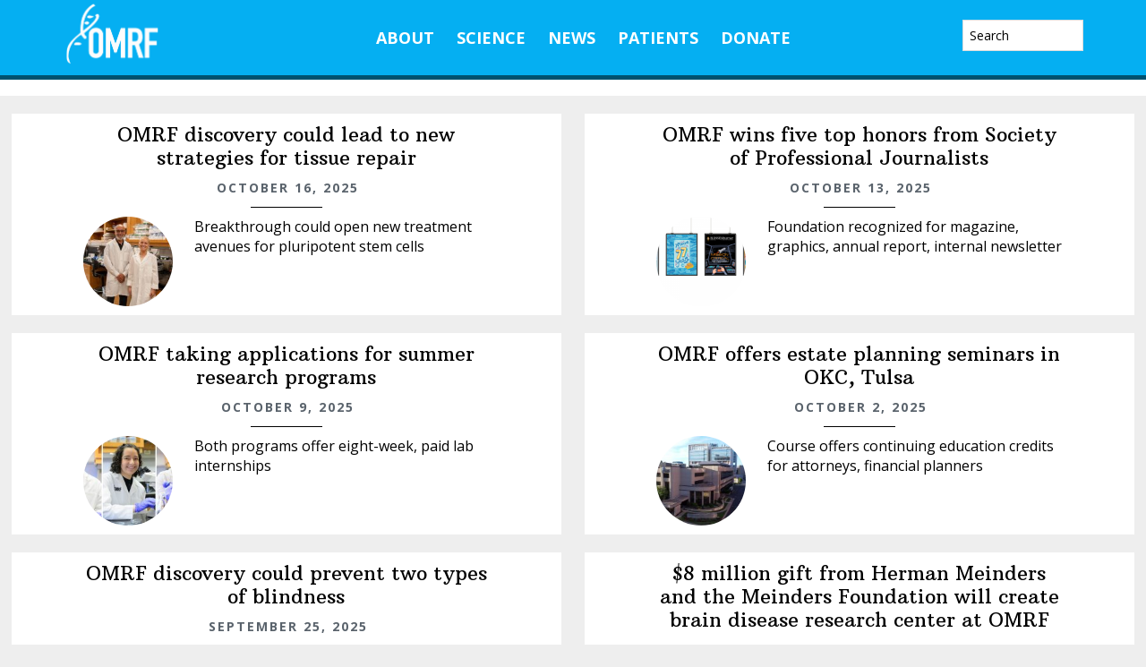

--- FILE ---
content_type: text/html; charset=UTF-8
request_url: https://omrf.org/tag/oklahoma-medical-research-foundation/page/2/
body_size: 16381
content:
<!DOCTYPE html>
<html lang="en-US">
<head >
<meta charset="UTF-8" />
		<meta name="robots" content="noindex" />
		<meta name="viewport" content="width=device-width, initial-scale=1" />
<title>Oklahoma Medical Research Foundation — Page 2</title>
<meta name='robots' content='max-image-preview:large' />
	<!-- Pixel Cat Facebook Pixel Code -->
	<script>
	!function(f,b,e,v,n,t,s){if(f.fbq)return;n=f.fbq=function(){n.callMethod?
	n.callMethod.apply(n,arguments):n.queue.push(arguments)};if(!f._fbq)f._fbq=n;
	n.push=n;n.loaded=!0;n.version='2.0';n.queue=[];t=b.createElement(e);t.async=!0;
	t.src=v;s=b.getElementsByTagName(e)[0];s.parentNode.insertBefore(t,s)}(window,
	document,'script','https://connect.facebook.net/en_US/fbevents.js' );
	fbq( 'init', '1035179176532228' );	</script>
	<!-- DO NOT MODIFY -->
	<!-- End Facebook Pixel Code -->
	<meta property="og:title" content="OMRF discovery could lead to new strategies for tissue repair" /><meta property="og:image" content="https://omrf.org/wp-content/uploads/2025/10/Copy-of-Feature-image-master-29.jpg" /><link rel='dns-prefetch' href='//www.googletagmanager.com' />
<link rel='dns-prefetch' href='//fonts.googleapis.com' />
<link rel="alternate" type="application/rss+xml" title="Oklahoma Medical Research Foundation | OMRF &raquo; Feed" href="https://omrf.org/feed/" />
<link rel="alternate" type="application/rss+xml" title="Oklahoma Medical Research Foundation | OMRF &raquo; Comments Feed" href="https://omrf.org/comments/feed/" />
<link rel="alternate" type="application/rss+xml" title="Oklahoma Medical Research Foundation | OMRF &raquo; Oklahoma Medical Research Foundation Tag Feed" href="https://omrf.org/tag/oklahoma-medical-research-foundation/feed/" />
<link rel="canonical" href="https://omrf.org/tag/oklahoma-medical-research-foundation/page/2/" />
<style id='wp-img-auto-sizes-contain-inline-css' type='text/css'>
img:is([sizes=auto i],[sizes^="auto," i]){contain-intrinsic-size:3000px 1500px}
/*# sourceURL=wp-img-auto-sizes-contain-inline-css */
</style>
<link rel='stylesheet' id='wellness-omrf-css' href='https://omrf.org/wp-content/themes/wellness-omrf/style.css?ver=1.0.0' type='text/css' media='all' />
<style id='wellness-omrf-inline-css' type='text/css'>


		a,
		.accent-color,
		.book-author .book-author-link:focus,
		.book-author .book-author-link:hover,
		.entry-header .entry-meta .entry-author-link:focus,
		.entry-header .entry-meta .entry-author-link:hover,
		.entry-title a:focus,
		.entry-title a:hover,
		.genesis-nav-menu .current-menu-item > a,
		.genesis-nav-menu .sub-menu .current-menu-item > a:focus,
		.genesis-nav-menu .sub-menu .current-menu-item > a:hover,
		.genesis-nav-menu a:focus,
		.genesis-nav-menu a:hover,
		.js .menu-toggle:focus,
		.js nav button:focus {
			color: #00aeef;
		}

		.archive-pagination .active a,
		.archive-pagination a:focus,
		.archive-pagination a:hover,
		.sidebar .enews-widget input[type="submit"] {
			background-color: #00aeef;
			color: #333333;
		}

		
/*# sourceURL=wellness-omrf-inline-css */
</style>
<style id='wp-emoji-styles-inline-css' type='text/css'>

	img.wp-smiley, img.emoji {
		display: inline !important;
		border: none !important;
		box-shadow: none !important;
		height: 1em !important;
		width: 1em !important;
		margin: 0 0.07em !important;
		vertical-align: -0.1em !important;
		background: none !important;
		padding: 0 !important;
	}
/*# sourceURL=wp-emoji-styles-inline-css */
</style>
<style id='wp-block-library-inline-css' type='text/css'>
:root{--wp-block-synced-color:#7a00df;--wp-block-synced-color--rgb:122,0,223;--wp-bound-block-color:var(--wp-block-synced-color);--wp-editor-canvas-background:#ddd;--wp-admin-theme-color:#007cba;--wp-admin-theme-color--rgb:0,124,186;--wp-admin-theme-color-darker-10:#006ba1;--wp-admin-theme-color-darker-10--rgb:0,107,160.5;--wp-admin-theme-color-darker-20:#005a87;--wp-admin-theme-color-darker-20--rgb:0,90,135;--wp-admin-border-width-focus:2px}@media (min-resolution:192dpi){:root{--wp-admin-border-width-focus:1.5px}}.wp-element-button{cursor:pointer}:root .has-very-light-gray-background-color{background-color:#eee}:root .has-very-dark-gray-background-color{background-color:#313131}:root .has-very-light-gray-color{color:#eee}:root .has-very-dark-gray-color{color:#313131}:root .has-vivid-green-cyan-to-vivid-cyan-blue-gradient-background{background:linear-gradient(135deg,#00d084,#0693e3)}:root .has-purple-crush-gradient-background{background:linear-gradient(135deg,#34e2e4,#4721fb 50%,#ab1dfe)}:root .has-hazy-dawn-gradient-background{background:linear-gradient(135deg,#faaca8,#dad0ec)}:root .has-subdued-olive-gradient-background{background:linear-gradient(135deg,#fafae1,#67a671)}:root .has-atomic-cream-gradient-background{background:linear-gradient(135deg,#fdd79a,#004a59)}:root .has-nightshade-gradient-background{background:linear-gradient(135deg,#330968,#31cdcf)}:root .has-midnight-gradient-background{background:linear-gradient(135deg,#020381,#2874fc)}:root{--wp--preset--font-size--normal:16px;--wp--preset--font-size--huge:42px}.has-regular-font-size{font-size:1em}.has-larger-font-size{font-size:2.625em}.has-normal-font-size{font-size:var(--wp--preset--font-size--normal)}.has-huge-font-size{font-size:var(--wp--preset--font-size--huge)}.has-text-align-center{text-align:center}.has-text-align-left{text-align:left}.has-text-align-right{text-align:right}.has-fit-text{white-space:nowrap!important}#end-resizable-editor-section{display:none}.aligncenter{clear:both}.items-justified-left{justify-content:flex-start}.items-justified-center{justify-content:center}.items-justified-right{justify-content:flex-end}.items-justified-space-between{justify-content:space-between}.screen-reader-text{border:0;clip-path:inset(50%);height:1px;margin:-1px;overflow:hidden;padding:0;position:absolute;width:1px;word-wrap:normal!important}.screen-reader-text:focus{background-color:#ddd;clip-path:none;color:#444;display:block;font-size:1em;height:auto;left:5px;line-height:normal;padding:15px 23px 14px;text-decoration:none;top:5px;width:auto;z-index:100000}html :where(.has-border-color){border-style:solid}html :where([style*=border-top-color]){border-top-style:solid}html :where([style*=border-right-color]){border-right-style:solid}html :where([style*=border-bottom-color]){border-bottom-style:solid}html :where([style*=border-left-color]){border-left-style:solid}html :where([style*=border-width]){border-style:solid}html :where([style*=border-top-width]){border-top-style:solid}html :where([style*=border-right-width]){border-right-style:solid}html :where([style*=border-bottom-width]){border-bottom-style:solid}html :where([style*=border-left-width]){border-left-style:solid}html :where(img[class*=wp-image-]){height:auto;max-width:100%}:where(figure){margin:0 0 1em}html :where(.is-position-sticky){--wp-admin--admin-bar--position-offset:var(--wp-admin--admin-bar--height,0px)}@media screen and (max-width:600px){html :where(.is-position-sticky){--wp-admin--admin-bar--position-offset:0px}}

/*# sourceURL=wp-block-library-inline-css */
</style><style id='global-styles-inline-css' type='text/css'>
:root{--wp--preset--aspect-ratio--square: 1;--wp--preset--aspect-ratio--4-3: 4/3;--wp--preset--aspect-ratio--3-4: 3/4;--wp--preset--aspect-ratio--3-2: 3/2;--wp--preset--aspect-ratio--2-3: 2/3;--wp--preset--aspect-ratio--16-9: 16/9;--wp--preset--aspect-ratio--9-16: 9/16;--wp--preset--color--black: #000000;--wp--preset--color--cyan-bluish-gray: #abb8c3;--wp--preset--color--white: #ffffff;--wp--preset--color--pale-pink: #f78da7;--wp--preset--color--vivid-red: #cf2e2e;--wp--preset--color--luminous-vivid-orange: #ff6900;--wp--preset--color--luminous-vivid-amber: #fcb900;--wp--preset--color--light-green-cyan: #7bdcb5;--wp--preset--color--vivid-green-cyan: #00d084;--wp--preset--color--pale-cyan-blue: #8ed1fc;--wp--preset--color--vivid-cyan-blue: #0693e3;--wp--preset--color--vivid-purple: #9b51e0;--wp--preset--gradient--vivid-cyan-blue-to-vivid-purple: linear-gradient(135deg,rgb(6,147,227) 0%,rgb(155,81,224) 100%);--wp--preset--gradient--light-green-cyan-to-vivid-green-cyan: linear-gradient(135deg,rgb(122,220,180) 0%,rgb(0,208,130) 100%);--wp--preset--gradient--luminous-vivid-amber-to-luminous-vivid-orange: linear-gradient(135deg,rgb(252,185,0) 0%,rgb(255,105,0) 100%);--wp--preset--gradient--luminous-vivid-orange-to-vivid-red: linear-gradient(135deg,rgb(255,105,0) 0%,rgb(207,46,46) 100%);--wp--preset--gradient--very-light-gray-to-cyan-bluish-gray: linear-gradient(135deg,rgb(238,238,238) 0%,rgb(169,184,195) 100%);--wp--preset--gradient--cool-to-warm-spectrum: linear-gradient(135deg,rgb(74,234,220) 0%,rgb(151,120,209) 20%,rgb(207,42,186) 40%,rgb(238,44,130) 60%,rgb(251,105,98) 80%,rgb(254,248,76) 100%);--wp--preset--gradient--blush-light-purple: linear-gradient(135deg,rgb(255,206,236) 0%,rgb(152,150,240) 100%);--wp--preset--gradient--blush-bordeaux: linear-gradient(135deg,rgb(254,205,165) 0%,rgb(254,45,45) 50%,rgb(107,0,62) 100%);--wp--preset--gradient--luminous-dusk: linear-gradient(135deg,rgb(255,203,112) 0%,rgb(199,81,192) 50%,rgb(65,88,208) 100%);--wp--preset--gradient--pale-ocean: linear-gradient(135deg,rgb(255,245,203) 0%,rgb(182,227,212) 50%,rgb(51,167,181) 100%);--wp--preset--gradient--electric-grass: linear-gradient(135deg,rgb(202,248,128) 0%,rgb(113,206,126) 100%);--wp--preset--gradient--midnight: linear-gradient(135deg,rgb(2,3,129) 0%,rgb(40,116,252) 100%);--wp--preset--font-size--small: 13px;--wp--preset--font-size--medium: 20px;--wp--preset--font-size--large: 36px;--wp--preset--font-size--x-large: 42px;--wp--preset--spacing--20: 0.44rem;--wp--preset--spacing--30: 0.67rem;--wp--preset--spacing--40: 1rem;--wp--preset--spacing--50: 1.5rem;--wp--preset--spacing--60: 2.25rem;--wp--preset--spacing--70: 3.38rem;--wp--preset--spacing--80: 5.06rem;--wp--preset--shadow--natural: 6px 6px 9px rgba(0, 0, 0, 0.2);--wp--preset--shadow--deep: 12px 12px 50px rgba(0, 0, 0, 0.4);--wp--preset--shadow--sharp: 6px 6px 0px rgba(0, 0, 0, 0.2);--wp--preset--shadow--outlined: 6px 6px 0px -3px rgb(255, 255, 255), 6px 6px rgb(0, 0, 0);--wp--preset--shadow--crisp: 6px 6px 0px rgb(0, 0, 0);}:where(.is-layout-flex){gap: 0.5em;}:where(.is-layout-grid){gap: 0.5em;}body .is-layout-flex{display: flex;}.is-layout-flex{flex-wrap: wrap;align-items: center;}.is-layout-flex > :is(*, div){margin: 0;}body .is-layout-grid{display: grid;}.is-layout-grid > :is(*, div){margin: 0;}:where(.wp-block-columns.is-layout-flex){gap: 2em;}:where(.wp-block-columns.is-layout-grid){gap: 2em;}:where(.wp-block-post-template.is-layout-flex){gap: 1.25em;}:where(.wp-block-post-template.is-layout-grid){gap: 1.25em;}.has-black-color{color: var(--wp--preset--color--black) !important;}.has-cyan-bluish-gray-color{color: var(--wp--preset--color--cyan-bluish-gray) !important;}.has-white-color{color: var(--wp--preset--color--white) !important;}.has-pale-pink-color{color: var(--wp--preset--color--pale-pink) !important;}.has-vivid-red-color{color: var(--wp--preset--color--vivid-red) !important;}.has-luminous-vivid-orange-color{color: var(--wp--preset--color--luminous-vivid-orange) !important;}.has-luminous-vivid-amber-color{color: var(--wp--preset--color--luminous-vivid-amber) !important;}.has-light-green-cyan-color{color: var(--wp--preset--color--light-green-cyan) !important;}.has-vivid-green-cyan-color{color: var(--wp--preset--color--vivid-green-cyan) !important;}.has-pale-cyan-blue-color{color: var(--wp--preset--color--pale-cyan-blue) !important;}.has-vivid-cyan-blue-color{color: var(--wp--preset--color--vivid-cyan-blue) !important;}.has-vivid-purple-color{color: var(--wp--preset--color--vivid-purple) !important;}.has-black-background-color{background-color: var(--wp--preset--color--black) !important;}.has-cyan-bluish-gray-background-color{background-color: var(--wp--preset--color--cyan-bluish-gray) !important;}.has-white-background-color{background-color: var(--wp--preset--color--white) !important;}.has-pale-pink-background-color{background-color: var(--wp--preset--color--pale-pink) !important;}.has-vivid-red-background-color{background-color: var(--wp--preset--color--vivid-red) !important;}.has-luminous-vivid-orange-background-color{background-color: var(--wp--preset--color--luminous-vivid-orange) !important;}.has-luminous-vivid-amber-background-color{background-color: var(--wp--preset--color--luminous-vivid-amber) !important;}.has-light-green-cyan-background-color{background-color: var(--wp--preset--color--light-green-cyan) !important;}.has-vivid-green-cyan-background-color{background-color: var(--wp--preset--color--vivid-green-cyan) !important;}.has-pale-cyan-blue-background-color{background-color: var(--wp--preset--color--pale-cyan-blue) !important;}.has-vivid-cyan-blue-background-color{background-color: var(--wp--preset--color--vivid-cyan-blue) !important;}.has-vivid-purple-background-color{background-color: var(--wp--preset--color--vivid-purple) !important;}.has-black-border-color{border-color: var(--wp--preset--color--black) !important;}.has-cyan-bluish-gray-border-color{border-color: var(--wp--preset--color--cyan-bluish-gray) !important;}.has-white-border-color{border-color: var(--wp--preset--color--white) !important;}.has-pale-pink-border-color{border-color: var(--wp--preset--color--pale-pink) !important;}.has-vivid-red-border-color{border-color: var(--wp--preset--color--vivid-red) !important;}.has-luminous-vivid-orange-border-color{border-color: var(--wp--preset--color--luminous-vivid-orange) !important;}.has-luminous-vivid-amber-border-color{border-color: var(--wp--preset--color--luminous-vivid-amber) !important;}.has-light-green-cyan-border-color{border-color: var(--wp--preset--color--light-green-cyan) !important;}.has-vivid-green-cyan-border-color{border-color: var(--wp--preset--color--vivid-green-cyan) !important;}.has-pale-cyan-blue-border-color{border-color: var(--wp--preset--color--pale-cyan-blue) !important;}.has-vivid-cyan-blue-border-color{border-color: var(--wp--preset--color--vivid-cyan-blue) !important;}.has-vivid-purple-border-color{border-color: var(--wp--preset--color--vivid-purple) !important;}.has-vivid-cyan-blue-to-vivid-purple-gradient-background{background: var(--wp--preset--gradient--vivid-cyan-blue-to-vivid-purple) !important;}.has-light-green-cyan-to-vivid-green-cyan-gradient-background{background: var(--wp--preset--gradient--light-green-cyan-to-vivid-green-cyan) !important;}.has-luminous-vivid-amber-to-luminous-vivid-orange-gradient-background{background: var(--wp--preset--gradient--luminous-vivid-amber-to-luminous-vivid-orange) !important;}.has-luminous-vivid-orange-to-vivid-red-gradient-background{background: var(--wp--preset--gradient--luminous-vivid-orange-to-vivid-red) !important;}.has-very-light-gray-to-cyan-bluish-gray-gradient-background{background: var(--wp--preset--gradient--very-light-gray-to-cyan-bluish-gray) !important;}.has-cool-to-warm-spectrum-gradient-background{background: var(--wp--preset--gradient--cool-to-warm-spectrum) !important;}.has-blush-light-purple-gradient-background{background: var(--wp--preset--gradient--blush-light-purple) !important;}.has-blush-bordeaux-gradient-background{background: var(--wp--preset--gradient--blush-bordeaux) !important;}.has-luminous-dusk-gradient-background{background: var(--wp--preset--gradient--luminous-dusk) !important;}.has-pale-ocean-gradient-background{background: var(--wp--preset--gradient--pale-ocean) !important;}.has-electric-grass-gradient-background{background: var(--wp--preset--gradient--electric-grass) !important;}.has-midnight-gradient-background{background: var(--wp--preset--gradient--midnight) !important;}.has-small-font-size{font-size: var(--wp--preset--font-size--small) !important;}.has-medium-font-size{font-size: var(--wp--preset--font-size--medium) !important;}.has-large-font-size{font-size: var(--wp--preset--font-size--large) !important;}.has-x-large-font-size{font-size: var(--wp--preset--font-size--x-large) !important;}
/*# sourceURL=global-styles-inline-css */
</style>

<style id='classic-theme-styles-inline-css' type='text/css'>
/*! This file is auto-generated */
.wp-block-button__link{color:#fff;background-color:#32373c;border-radius:9999px;box-shadow:none;text-decoration:none;padding:calc(.667em + 2px) calc(1.333em + 2px);font-size:1.125em}.wp-block-file__button{background:#32373c;color:#fff;text-decoration:none}
/*# sourceURL=/wp-includes/css/classic-themes.min.css */
</style>
<link rel='stylesheet' id='wellness-fonts-css' href='//fonts.googleapis.com/css?family=Open+Sans%3A400%2C700%7CArbutus+Slab&#038;ver=1.0.0' type='text/css' media='all' />
<link rel='stylesheet' id='dashicons-css' href='https://omrf.org/wp-includes/css/dashicons.min.css?ver=6.9' type='text/css' media='all' />
<link rel='stylesheet' id='tablepress-default-css' href='https://omrf.org/wp-content/plugins/tablepress/css/build/default.css?ver=3.2.6' type='text/css' media='all' />
<link rel='stylesheet' id='forget-about-shortcode-buttons-css' href='https://omrf.org/wp-content/plugins/forget-about-shortcode-buttons/public/css/button-styles.css?ver=2.1.3' type='text/css' media='all' />
<script type="text/javascript" src="https://omrf.org/wp-includes/js/jquery/jquery.min.js?ver=3.7.1" id="jquery-core-js"></script>
<script type="text/javascript" src="https://omrf.org/wp-includes/js/jquery/jquery-migrate.min.js?ver=3.4.1" id="jquery-migrate-js"></script>
<script type="text/javascript" src="https://omrf.org/wp-content/themes/wellness-omrf/js/jquery-3.2.1.min.js?ver=1.0" id="jquery321-js"></script>
<script type="text/javascript" src="https://omrf.org/wp-content/themes/wellness-omrf/js/pixel-loader.js?ver=1.0" id="pixel-loader-js"></script>
<script type="text/javascript" src="https://omrf.org/wp-content/themes/wellness-omrf/js/force-refresh-on-rotation.js?ver=1.0" id="forceRefreshOnRotation-js"></script>
<script type="text/javascript" src="https://omrf.org/wp-content/themes/wellness-omrf/js/fundraiseup.js?ver=1.0" id="fundraiseup-js"></script>
<script type="text/javascript" src="https://omrf.org/wp-content/themes/wellness-omrf/js/jquery-ui-1.12.1/jquery-ui.min.js?ver=1.0" id="jqueryUI-js"></script>
<script type="text/javascript" src="https://omrf.org/wp-content/themes/wellness-omrf/js/omrf-video-pause.js?ver=1.0" id="video-pause-js"></script>

<!-- Google tag (gtag.js) snippet added by Site Kit -->
<!-- Google Analytics snippet added by Site Kit -->
<script type="text/javascript" src="https://www.googletagmanager.com/gtag/js?id=GT-TX9RH23" id="google_gtagjs-js" async></script>
<script type="text/javascript" id="google_gtagjs-js-after">
/* <![CDATA[ */
window.dataLayer = window.dataLayer || [];function gtag(){dataLayer.push(arguments);}
gtag("set","linker",{"domains":["omrf.org"]});
gtag("js", new Date());
gtag("set", "developer_id.dZTNiMT", true);
gtag("config", "GT-TX9RH23");
//# sourceURL=google_gtagjs-js-after
/* ]]> */
</script>
<link rel="https://api.w.org/" href="https://omrf.org/wp-json/" /><link rel="alternate" title="JSON" type="application/json" href="https://omrf.org/wp-json/wp/v2/tags/756" /><link rel="EditURI" type="application/rsd+xml" title="RSD" href="https://omrf.org/xmlrpc.php?rsd" />
<meta name="generator" content="Site Kit by Google 1.170.0" /><script async="" type="text/javascript" src="https://giving.classy.org/embedded/api/sdk/js/30202.js"></script><link rel="icon" href="https://omrf.org/wp-content/themes/wellness-omrf/images/favicon.ico" />
<link rel="prev" href="https://omrf.org/tag/oklahoma-medical-research-foundation/" />
<link rel="next" href="https://omrf.org/tag/oklahoma-medical-research-foundation/page/3/" />
<!-- Global site tag (gtag.js) - Google Analytics -->
<script async src="https://www.googletagmanager.com/gtag/js?id=UA-55083617-1"></script>
<script>
  window.dataLayer = window.dataLayer || [];
  function gtag(){dataLayer.push(arguments);}
  gtag('js', new Date());

  gtag('config', 'UA-55083617-1');
</script>
<style type="text/css">.site-title a { background: url(https://omrf.org/wp-content/uploads/2017/02/OMRF-logo-reversed-sm.png) no-repeat !important; }</style>
		<style type="text/css" id="wp-custom-css">
			form.donation-form-container {
margin-left:auto;
margin-right:auto;
}

.carbonite-responsive-dashboard {
    max-width: 490px;
}

.sgpb-theme-1-content {
    border-bottom-width: 0px!important;
}

body.single-bio-blast #genesis-content > div.main-image {
	display:none;
}

body.single-bio-blast .breadcrumb {
	margin-top:90px;
}

#field_24_24 > label {
	display:none;
}

footer.site-footer {
	background-color:#05aff2!important;
}

.genesis-grid-odd {
	float:left;
}

.genesis-grid-even {
	float:right;
}

body.page-template-employee-search.archive .entry:nth-child(odd) {
	clear:none;
}

@media print {
	#genesis-content > article > header {
		margin-top:50px;
		margin-bottom:150px!important;
	}
	footer {
		display:none!important;
	}
	#sub-footer {
		display:none!important;
	}
	body > div.site-container > header {
		display:none!important;
	}
}
@page 
    {
        size:  auto;   
        margin: 10mm;  
    }

.site-title a {
    background: url(https://omrf.org/wp-content/uploads/2021/08/75year-mark-logo-cropped.png) no-repeat !important;
  }

.sgpb-theme-6-content {
  box-shadow: none !important;
}

body.page-id-81557 #genesis-content > div.breadcrumb {
	display:none;
}

body.page-id-59390 td {
 border-top: 1px solid #000;
}

body.page-template-timesheet-template div.ginput_counter {
	display:none!important;
}

.fasc-button {
	font-family: 'Open Sans', sans-serif!important;
}

/*This in the theme. Delete later*/
.single-scientists #ourClinic {
	display: none;
}

.owl-carousel .owl-item {
	background-color:white!important;
}

#genesis-content > article > div > div.white {
	border:none!important;
}

div.owl-item > div > img {
	margin-left:auto!important;
	margin-right:auto!important;
	width:100%!important;
	min-width:400px!important;
	display:block;
}

body.page-id-83845 #genesis-content > div.sub-page-nav > div {
	display:none;
}

body.page-id-83845 div.owl-item >  div {
	padding:0px!important;
	padding-right: 2px!important;
}


article.post-83845 {
	padding-left:10px;
	padding-right:10px;
}
div.owl-stage {
	background-color:white!important;
}

/*Add blue circle borders*/
.circle {
	border: 4px solid #05aff2!important
}

.noborder,
#wpb_widget-4 > div > div > article > a {
	border: none!important;
}

#front-page-4 .featured-content img {
    border: 4px solid #05aff2!important;
} 

/*Cafe Menu Font Colors*/
.green_style {
	color:#000;
}

.red_style {
	color:#000;
}

/*TV Featured Scientist Fix*/
input.buttonFSci {
	margin-right:20px;
}

#bio-blast-con > div > p {
	margin-left: 194px;
  padding-right: 20px;
}



.page-id-34729 td:first-child {
    width: 7%;
}

@media print {
  a[href]:after {
    content: none !important;
  }
	.entry-header h1 {
		text-align:center;
	}
}

body.post-type-archive-annualreport #genesis-content > article > div > div > a > img {
    margin-right: 0px;
}

body.post-type-archive-annualreport #genesis-content > article > div > div > a {
    margin-right: 25px;
}

.bio-blast-odd {
	background-color:#cfecf8;
	padding:20px;
}

.bio-blast-even {
	padding:20px;
}

/*Fix for MS Popup Mobile Sizing*/
#sgpb-popup-dialog-main-div {
	min-width:300px!important;
}

#menu-item-86368 > a:hover{
	color:#fefefe;
}

.front_menu_cont {
    width: 700px;
    display: block;
    margin-left: auto;
    margin-right: auto;
}

#menu-item-86368 > a > span,
#menu-item-86369 > a > span {
cursor: pointer;
}

body.postid-88481  #genesis-content > div.main-image {
    max-height: 1300px;
}

.site-header .genesis-nav-menu a {
    padding: 33px 10px;
}

#menu-item-89145 > a:hover {
	color:#fff;
}

#front-page-4 .featured-content img {
    border: 2px solid #05aff2!important;
    margin-right: auto;
}

#front-page-4 .entry-title a {
    padding-left: 10px;
}

@media only screen and (max-width: 750px) {
	
	#sgpb-popup-dialog-main-div-wrapper > div {
		top: 278px!important;
	}
	
	#sgpb-popup-dialog-main-div {
		width:300px!important;
	}
	
	#countdown-timer {
    	bottom: 3%!important;
	}
	
	#sgpb-popup-dialog-main-div-wrapper > div > img {
		bottom:158px!important;
	}
	
	#popup-spacer {
		height:10px!important;
	}
	
	body.page-id-89800 #sgpb-popup-dialog-main-div-wrapper > div > img {
		bottom:94px!important;
	}
}

head > meta:nth-child(2) {
	display:none;
}

#logo-container {
    max-width: 250px!important;
}
@media only screen and (max-width: 1023px) {
    #logo-container {
        max-width: 190px!important;
    }
}

#genesis-content > article > div > cl-donation-form {
	width:500px;
	margin-left:auto;
	margin-right:auto;
	display:block;
}

div.shorthand-embed-article > div {
	z-index:1;
}
#article {
    z-index: 0;
}
body.no-margin .entry-content {
    max-width: 100%;
}
.wp-embedded-content {
	width:100%
}
#genesis-content > article > div > p > iframe {
	border:none;
}
#genesis-content > article > div > p > iframe {
	height:1500px;
}

.blue-bg {
background-color:#abe1fb;
margin-bottom:20px;
padding:20px;
}
		</style>
		</head>
<body class="archive paged tag tag-oklahoma-medical-research-foundation tag-756 paged-2 tag-paged-2 wp-theme-genesis wp-child-theme-wellness-omrf custom-header header-image full-width-content genesis-breadcrumbs-visible modula-best-grid-gallery" itemscope itemtype="https://schema.org/WebPage"><div class="site-container"><ul class="genesis-skip-link"><li><a href="#genesis-content" class="screen-reader-shortcut"> Skip to main content</a></li><li><a href="#footer" class="screen-reader-shortcut"> Skip to footer</a></li></ul><header class="site-header" itemscope itemtype="https://schema.org/WPHeader"><div class="wrap"><div class="title-area"><p class="site-title" itemprop="headline"><a href="https://omrf.org/">Oklahoma Medical Research Foundation | OMRF</a></p></div><div class="widget-area header-widget-area"><section id="nav_menu-27" class="widget widget_nav_menu"><div class="widget-wrap"><nav class="nav-header" itemscope itemtype="https://schema.org/SiteNavigationElement"><ul id="menu-main-menu" class="menu genesis-nav-menu js-superfish"><li id="menu-item-37171" class="menu-item menu-item-type-post_type menu-item-object-page menu-item-has-children menu-item-37171"><a href="https://omrf.org/about-omrf/" itemprop="url"><span itemprop="name">About</span></a>
<ul class="sub-menu">
	<li id="menu-item-64237" class="menu-item menu-item-type-post_type menu-item-object-page menu-item-64237"><a href="https://omrf.org/our-history/" itemprop="url"><span itemprop="name">General Information</span></a></li>
	<li id="menu-item-37172" class="menu-item menu-item-type-post_type menu-item-object-page menu-item-37172"><a href="https://omrf.org/about-omrf/disease-research/" itemprop="url"><span itemprop="name">Disease Research</span></a></li>
	<li id="menu-item-37183" class="menu-item menu-item-type-post_type menu-item-object-page menu-item-37183"><a href="https://omrf.org/about-omrf/training-outreach/" itemprop="url"><span itemprop="name">Training &#038; Outreach</span></a></li>
	<li id="menu-item-59396" class="menu-item menu-item-type-post_type menu-item-object-page menu-item-59396"><a href="https://omrf.org/seminars/hosting-an-event-at-omrf/" itemprop="url"><span itemprop="name">Events</span></a></li>
	<li id="menu-item-37184" class="menu-item menu-item-type-post_type menu-item-object-page menu-item-37184"><a href="https://omrf.org/about-omrf/human-resources/" itemprop="url"><span itemprop="name">Careers</span></a></li>
	<li id="menu-item-37179" class="menu-item menu-item-type-post_type menu-item-object-page menu-item-37179"><a href="https://omrf.org/about-omrf/contact-us/" itemprop="url"><span itemprop="name">Contact Us</span></a></li>
</ul>
</li>
<li id="menu-item-37253" class="menu-item menu-item-type-post_type menu-item-object-page menu-item-has-children menu-item-37253"><a href="https://omrf.org/research-faculty/" itemprop="url"><span itemprop="name">Science</span></a>
<ul class="sub-menu">
	<li id="menu-item-37254" class="menu-item menu-item-type-post_type menu-item-object-page menu-item-37254"><a href="https://omrf.org/research-faculty/scientist-directory/" itemprop="url"><span itemprop="name">Scientist Directory</span></a></li>
	<li id="menu-item-37257" class="menu-item menu-item-type-post_type menu-item-object-page menu-item-37257"><a href="https://omrf.org/research-faculty/programs-2/" itemprop="url"><span itemprop="name">Research Programs</span></a></li>
	<li id="menu-item-37256" class="menu-item menu-item-type-post_type menu-item-object-page menu-item-37256"><a href="https://omrf.org/research-faculty/research-centers/" itemprop="url"><span itemprop="name">Research Centers</span></a></li>
	<li id="menu-item-37259" class="menu-item menu-item-type-post_type menu-item-object-page menu-item-37259"><a href="https://omrf.org/research-faculty/core-facilities/" itemprop="url"><span itemprop="name">Core Facilities</span></a></li>
	<li id="menu-item-89046" class="menu-item menu-item-type-post_type menu-item-object-page menu-item-89046"><a href="https://omrf.org/scientific-publications/" itemprop="url"><span itemprop="name">Scientific Publications</span></a></li>
	<li id="menu-item-59394" class="menu-item menu-item-type-post_type menu-item-object-page menu-item-59394"><a href="https://omrf.org/research-forum/" itemprop="url"><span itemprop="name">Scientific Seminars</span></a></li>
	<li id="menu-item-37260" class="menu-item menu-item-type-post_type menu-item-object-page menu-item-37260"><a href="https://omrf.org/research-faculty/tech-ventures/" itemprop="url"><span itemprop="name">Technology Ventures</span></a></li>
</ul>
</li>
<li id="menu-item-37265" class="menu-item menu-item-type-post_type menu-item-object-page menu-item-has-children menu-item-37265"><a href="https://omrf.org/omrf-news/" itemprop="url"><span itemprop="name">News</span></a>
<ul class="sub-menu">
	<li id="menu-item-61167" class="menu-item menu-item-type-custom menu-item-object-custom menu-item-61167"><a href="https://omrf.org/omrf-news/" itemprop="url"><span itemprop="name">Media Resources</span></a></li>
	<li id="menu-item-37267" class="menu-item menu-item-type-taxonomy menu-item-object-category menu-item-37267"><a href="https://omrf.org/category/news/" itemprop="url"><span itemprop="name">News Releases</span></a></li>
	<li id="menu-item-83390" class="menu-item menu-item-type-custom menu-item-object-custom menu-item-83390"><a href="https://omrf.org/about-omrf/omrf-publications-videos/" itemprop="url"><span itemprop="name">Publications</span></a></li>
	<li id="menu-item-79864" class="menu-item menu-item-type-post_type menu-item-object-page menu-item-79864"><a href="https://omrf.org/on-your-health/" itemprop="url"><span itemprop="name">On Your Health</span></a></li>
	<li id="menu-item-79865" class="menu-item menu-item-type-post_type menu-item-object-page menu-item-79865"><a href="https://omrf.org/bodywork/" itemprop="url"><span itemprop="name">Bodywork</span></a></li>
</ul>
</li>
<li id="menu-item-37343" class="menu-item menu-item-type-post_type menu-item-object-page menu-item-has-children menu-item-37343"><a href="https://omrf.org/patient-studies/" itemprop="url"><span itemprop="name">Patients</span></a>
<ul class="sub-menu">
	<li id="menu-item-93248" class="menu-item menu-item-type-custom menu-item-object-custom menu-item-93248"><a href="https://omrf.org/patient-studies/anti-aging-study/" itemprop="url"><span itemprop="name">Anti Aging Study</span></a></li>
	<li id="menu-item-37345" class="menu-item menu-item-type-post_type menu-item-object-page menu-item-37345"><a href="https://omrf.org/patient-studies/lupus-sle/" itemprop="url"><span itemprop="name">Lupus (SLE)</span></a></li>
	<li id="menu-item-77415" class="menu-item menu-item-type-post_type menu-item-object-page menu-item-77415"><a href="https://omrf.org/mbtps-related-disorders-research-group/" itemprop="url"><span itemprop="name">MBTPS1 Related Disorders</span></a></li>
	<li id="menu-item-37344" class="menu-item menu-item-type-post_type menu-item-object-page menu-item-37344"><a href="https://omrf.org/patient-studies/multiple-sclerosis/" itemprop="url"><span itemprop="name">Multiple Sclerosis</span></a></li>
	<li id="menu-item-37346" class="menu-item menu-item-type-post_type menu-item-object-page menu-item-37346"><a href="https://omrf.org/patient-studies/rheumatoid-arthritis/" itemprop="url"><span itemprop="name">Rheumatoid Arthritis</span></a></li>
	<li id="menu-item-62020" class="menu-item menu-item-type-custom menu-item-object-custom menu-item-62020"><a href="https://omrf.org/patient-studies/sarcoidosis/" itemprop="url"><span itemprop="name">Sarcoidosis</span></a></li>
	<li id="menu-item-83892" class="menu-item menu-item-type-custom menu-item-object-custom menu-item-83892"><a href="https://omrf.org/patient-studies/sjogrens-disease/sjogrens/" itemprop="url"><span itemprop="name">Sjögren&#8217;s Disease</span></a></li>
	<li id="menu-item-88799" class="menu-item menu-item-type-post_type menu-item-object-page menu-item-88799"><a href="https://omrf.org/patient-studies/osteoarthritis/" itemprop="url"><span itemprop="name">Osteoarthritis</span></a></li>
	<li id="menu-item-37348" class="menu-item menu-item-type-post_type menu-item-object-page menu-item-37348"><a href="https://omrf.org/patient-studies/other-autoimmune-disorders/" itemprop="url"><span itemprop="name">Other Autoimmune Disorders</span></a></li>
</ul>
</li>
<li id="menu-item-86368" class="menu-item menu-item-type-custom menu-item-object-custom menu-item-has-children menu-item-86368"><a href="https://omrf.org/?form=FUNXXVDZSTH&#038;utm_source=donate-nav-button&#038;utm_medium=website&#038;utm_campaign=YearEndCampaign2025&#038;utm_id=YearEndCampaign2025" itemprop="url"><span itemprop="name">Donate</span></a>
<ul class="sub-menu">
	<li id="menu-item-86369" class="menu-item menu-item-type-custom menu-item-object-custom menu-item-86369"><a href="https://omrf.org/?form=FUNXXVDZSTH&#038;utm_source=donatenow-dropdown-nav&#038;utm_medium=website&#038;utm_campaign=YearEndCampaign2025&#038;utm_id=YearEndCampaign2025" itemprop="url"><span itemprop="name">Donate Now</span></a></li>
	<li id="menu-item-93506" class="menu-item menu-item-type-post_type menu-item-object-page menu-item-93506"><a href="https://omrf.org/philanthropy/" itemprop="url"><span itemprop="name">Ways to Give</span></a></li>
	<li id="menu-item-94603" class="menu-item menu-item-type-custom menu-item-object-custom menu-item-94603"><a href="https://omrf.org/philanthropy/tax-credit/?utm_source=website&#038;utm_medium=taxcreditdropdown&#038;utm_campaign=YearEndCampaign2025" itemprop="url"><span itemprop="name">Tax Credit</span></a></li>
	<li id="menu-item-77310" class="menu-item menu-item-type-post_type menu-item-object-page menu-item-77310"><a href="https://omrf.org/planned-giving/" itemprop="url"><span itemprop="name">Planned Giving</span></a></li>
	<li id="menu-item-93449" class="menu-item menu-item-type-custom menu-item-object-custom menu-item-93449"><a href="https://omrf.org/philanthropy/#contact-philanthropy" itemprop="url"><span itemprop="name">Contact Philanthropy</span></a></li>
</ul>
</li>
</ul></nav></div></section>
<section id="search-3" class="widget widget_search"><div class="widget-wrap"><form class="search-form" method="get" action="https://omrf.org/" role="search" itemprop="potentialAction" itemscope itemtype="https://schema.org/SearchAction"><label class="search-form-label screen-reader-text" for="searchform-1">search</label><input class="search-form-input" type="search" name="s" id="searchform-1" placeholder="search" itemprop="query-input"><input class="search-form-submit" type="submit" value="Search"><meta content="https://omrf.org/?s={s}" itemprop="target"></form></div></section>
</div></div></header><div class="site-inner"><div class="content-sidebar-wrap"><main class="content" id="genesis-content">	<div class="breadcrumb">
		<span class="breadcrumb-link-wrap">
			<a href="/home/">Home</a> - <a href='/omrf-news/'>OMRF News</a> - Archives for Oklahoma Medical Research Foundation		</span>
	</div>
<div class="archive-description taxonomy-archive-description taxonomy-description"><h1 class="archive-title">Oklahoma Medical Research Foundation</h1></div><article class="post-94388 post type-post status-publish format-standard has-post-thumbnail category-news tag-betty-phelps-chair-in-developmental-biology tag-journal-of-cell-biology tag-maria-narozna tag-mccasland-foundation tag-national-institute-of-general-medical-sciences tag-ocascr tag-oklahoma-medical-research-foundation tag-omrf tag-pluripotent-stem-cells tag-regenerative-medicine tag-trisomy tag-trisomy-12 entry" aria-label="OMRF discovery could lead to new strategies for tissue repair" itemscope itemtype="https://schema.org/CreativeWork"><header class="entry-header"><h2 class="entry-title" itemprop="headline"><a class="entry-title-link" rel="bookmark" href="https://omrf.org/2025/10/16/omrf-discovery-could-lead-to-new-strategies-for-tissue-repair/">OMRF discovery could lead to new strategies for tissue repair</a></h2>
<p class="entry-meta"><time class="entry-time" itemprop="datePublished" datetime="2025-10-16T08:26:03-05:00">October 16, 2025</time> </p></header><div class="entry-content" itemprop="text"><a class="entry-image-link" href="https://omrf.org/2025/10/16/omrf-discovery-could-lead-to-new-strategies-for-tissue-repair/" aria-hidden="true" tabindex="-1"><img width="150" height="150" class="alignleft post-image entry-image" src="https://omrf.org/wp-content/uploads/2025/10/Copy-of-Feature-image-master-29-150x150.jpg" 100w" sizes="(max-width: 150px) 100vw, 150px"></a><p>Breakthrough could open new treatment avenues for pluripotent stem cells</p>
</div><footer class="entry-footer"><p class="entry-meta"><span class="entry-categories">Filed Under: <a href="https://omrf.org/category/news/" rel="category tag">News</a></span> <span class="entry-tags">Tagged With: <a href="https://omrf.org/tag/betty-phelps-chair-in-developmental-biology/" rel="tag">Betty Phelps Chair in Developmental Biology</a>, <a href="https://omrf.org/tag/journal-of-cell-biology/" rel="tag">Journal of Cell Biology</a>, <a href="https://omrf.org/tag/maria-narozna/" rel="tag">Maria Narozna</a>, <a href="https://omrf.org/tag/mccasland-foundation/" rel="tag">McCasland Foundation</a>, <a href="https://omrf.org/tag/national-institute-of-general-medical-sciences/" rel="tag">National Institute of General Medical Sciences</a>, <a href="https://omrf.org/tag/ocascr/" rel="tag">ocascr</a>, <a href="https://omrf.org/tag/oklahoma-medical-research-foundation/" rel="tag">Oklahoma Medical Research Foundation</a>, <a href="https://omrf.org/tag/omrf/" rel="tag">OMRF</a>, <a href="https://omrf.org/tag/pluripotent-stem-cells/" rel="tag">pluripotent stem cells</a>, <a href="https://omrf.org/tag/regenerative-medicine/" rel="tag">regenerative medicine</a>, <a href="https://omrf.org/tag/trisomy/" rel="tag">trisomy</a>, <a href="https://omrf.org/tag/trisomy-12/" rel="tag">trisomy 12</a></span></p></footer></article><article class="post-94382 post type-post status-publish format-standard has-post-thumbnail category-news tag-adam-cohen tag-findings tag-jenny-lee tag-oklahoma-medical-research-foundation tag-omrf entry" aria-label="OMRF wins five top honors from Society of Professional Journalists" itemscope itemtype="https://schema.org/CreativeWork"><header class="entry-header"><h2 class="entry-title" itemprop="headline"><a class="entry-title-link" rel="bookmark" href="https://omrf.org/2025/10/13/omrf-wins-five-top-honors-from-society-of-professional-journalists/">OMRF wins five top honors from Society of Professional Journalists</a></h2>
<p class="entry-meta"><time class="entry-time" itemprop="datePublished" datetime="2025-10-13T08:30:46-05:00">October 13, 2025</time> </p></header><div class="entry-content" itemprop="text"><a class="entry-image-link" href="https://omrf.org/2025/10/13/omrf-wins-five-top-honors-from-society-of-professional-journalists/" aria-hidden="true" tabindex="-1"><img width="150" height="150" class="alignleft post-image entry-image" src="https://omrf.org/wp-content/uploads/2025/10/2025-SPJ-Awards-web-header-10.25-1-150x150.png" 100w" sizes="(max-width: 150px) 100vw, 150px"></a><p>Foundation recognized for magazine, graphics, annual report, internal newsletter</p>
</div><footer class="entry-footer"><p class="entry-meta"><span class="entry-categories">Filed Under: <a href="https://omrf.org/category/news/" rel="category tag">News</a></span> <span class="entry-tags">Tagged With: <a href="https://omrf.org/tag/adam-cohen/" rel="tag">adam cohen</a>, <a href="https://omrf.org/tag/findings/" rel="tag">Findings</a>, <a href="https://omrf.org/tag/jenny-lee/" rel="tag">jenny lee</a>, <a href="https://omrf.org/tag/oklahoma-medical-research-foundation/" rel="tag">Oklahoma Medical Research Foundation</a>, <a href="https://omrf.org/tag/omrf/" rel="tag">OMRF</a></span></p></footer></article><article class="post-94354 post type-post status-publish format-standard has-post-thumbnail category-news tag-biomedical-research-internships tag-lab-internship tag-langston-university tag-oklahoma-medical-research-foundation tag-omrf tag-sir-alexander-fleming tag-summer-internships entry" aria-label="OMRF taking applications for summer research programs" itemscope itemtype="https://schema.org/CreativeWork"><header class="entry-header"><h2 class="entry-title" itemprop="headline"><a class="entry-title-link" rel="bookmark" href="https://omrf.org/2025/10/09/omrf-taking-applications-for-summer-research-programs/">OMRF taking applications for summer research programs</a></h2>
<p class="entry-meta"><time class="entry-time" itemprop="datePublished" datetime="2025-10-09T08:30:00-05:00">October 9, 2025</time> </p></header><div class="entry-content" itemprop="text"><a class="entry-image-link" href="https://omrf.org/2025/10/09/omrf-taking-applications-for-summer-research-programs/" aria-hidden="true" tabindex="-1"><img width="150" height="150" class="alignleft post-image entry-image" src="https://omrf.org/wp-content/uploads/2025/10/1-150x150.jpg" 100w" sizes="(max-width: 150px) 100vw, 150px"></a><p>Both programs offer eight-week, paid lab internships</p>
</div><footer class="entry-footer"><p class="entry-meta"><span class="entry-categories">Filed Under: <a href="https://omrf.org/category/news/" rel="category tag">News</a></span> <span class="entry-tags">Tagged With: <a href="https://omrf.org/tag/biomedical-research-internships/" rel="tag">biomedical research internships</a>, <a href="https://omrf.org/tag/lab-internship/" rel="tag">lab internship</a>, <a href="https://omrf.org/tag/langston-university/" rel="tag">Langston University</a>, <a href="https://omrf.org/tag/oklahoma-medical-research-foundation/" rel="tag">Oklahoma Medical Research Foundation</a>, <a href="https://omrf.org/tag/omrf/" rel="tag">OMRF</a>, <a href="https://omrf.org/tag/sir-alexander-fleming/" rel="tag">sir alexander fleming</a>, <a href="https://omrf.org/tag/summer-internships/" rel="tag">summer internships</a></span></p></footer></article><article class="post-94341 post type-post status-publish format-standard has-post-thumbnail category-news tag-estate-planning tag-oklahoma-medical-research-foundation tag-omrf tag-paul-hood entry" aria-label="OMRF offers estate planning seminars in OKC, Tulsa" itemscope itemtype="https://schema.org/CreativeWork"><header class="entry-header"><h2 class="entry-title" itemprop="headline"><a class="entry-title-link" rel="bookmark" href="https://omrf.org/2025/10/02/omrf-offers-estate-planning-seminars-in-okc-tulsa/">OMRF offers estate planning seminars in OKC, Tulsa</a></h2>
<p class="entry-meta"><time class="entry-time" itemprop="datePublished" datetime="2025-10-02T07:17:35-05:00">October 2, 2025</time> </p></header><div class="entry-content" itemprop="text"><a class="entry-image-link" href="https://omrf.org/2025/10/02/omrf-offers-estate-planning-seminars-in-okc-tulsa/" aria-hidden="true" tabindex="-1"><img width="150" height="150" class="alignleft post-image entry-image" src="https://omrf.org/wp-content/uploads/2023/10/OMRF_1800_10.23-150x150.jpg" 100w" sizes="(max-width: 150px) 100vw, 150px"></a><p>Course offers continuing education credits for attorneys, financial planners</p>
</div><footer class="entry-footer"><p class="entry-meta"><span class="entry-categories">Filed Under: <a href="https://omrf.org/category/news/" rel="category tag">News</a></span> <span class="entry-tags">Tagged With: <a href="https://omrf.org/tag/estate-planning/" rel="tag">estate planning</a>, <a href="https://omrf.org/tag/oklahoma-medical-research-foundation/" rel="tag">Oklahoma Medical Research Foundation</a>, <a href="https://omrf.org/tag/omrf/" rel="tag">OMRF</a>, <a href="https://omrf.org/tag/paul-hood/" rel="tag">paul hood</a></span></p></footer></article><article class="post-94243 post type-post status-publish format-standard has-post-thumbnail category-news tag-abnormal-eye-vessels tag-american-heart-association-grant tag-arvo-foundation-for-eye-research-grant tag-diabetic-retinopathy tag-dr-courtney-griffin tag-dr-eric-ma tag-erg tag-oklahoma-medical-research-foundation tag-omrf tag-proceedings-of-the-national-academy-of-sciences tag-retinopathy-of-prematurity entry" aria-label="OMRF discovery could prevent two types of blindness" itemscope itemtype="https://schema.org/CreativeWork"><header class="entry-header"><h2 class="entry-title" itemprop="headline"><a class="entry-title-link" rel="bookmark" href="https://omrf.org/2025/09/25/omrf-discovery-could-prevent-two-types-of-blindness/">OMRF discovery could prevent two types of blindness</a></h2>
<p class="entry-meta"><time class="entry-time" itemprop="datePublished" datetime="2025-09-25T08:20:33-05:00">September 25, 2025</time> </p></header><div class="entry-content" itemprop="text"><a class="entry-image-link" href="https://omrf.org/2025/09/25/omrf-discovery-could-prevent-two-types-of-blindness/" aria-hidden="true" tabindex="-1"><img width="150" height="150" class="alignleft post-image entry-image" src="https://omrf.org/wp-content/uploads/2025/09/Courtney-GriffinEric-Ma-1800x1000-1-150x150.jpg" 100w" sizes="(max-width: 150px) 100vw, 150px"></a><p>Study examined cause of diabetic retinopathy and retinopathy of prematurity</p>
</div><footer class="entry-footer"><p class="entry-meta"><span class="entry-categories">Filed Under: <a href="https://omrf.org/category/news/" rel="category tag">News</a></span> <span class="entry-tags">Tagged With: <a href="https://omrf.org/tag/abnormal-eye-vessels/" rel="tag">abnormal eye vessels</a>, <a href="https://omrf.org/tag/american-heart-association-grant/" rel="tag">American Heart Association grant</a>, <a href="https://omrf.org/tag/arvo-foundation-for-eye-research-grant/" rel="tag">ARVO Foundation for Eye Research grant</a>, <a href="https://omrf.org/tag/diabetic-retinopathy/" rel="tag">diabetic retinopathy</a>, <a href="https://omrf.org/tag/dr-courtney-griffin/" rel="tag">dr. courtney griffin</a>, <a href="https://omrf.org/tag/dr-eric-ma/" rel="tag">Dr. eric ma</a>, <a href="https://omrf.org/tag/erg/" rel="tag">erg</a>, <a href="https://omrf.org/tag/oklahoma-medical-research-foundation/" rel="tag">Oklahoma Medical Research Foundation</a>, <a href="https://omrf.org/tag/omrf/" rel="tag">OMRF</a>, <a href="https://omrf.org/tag/proceedings-of-the-national-academy-of-sciences/" rel="tag">Proceedings of the National Academy of Sciences</a>, <a href="https://omrf.org/tag/retinopathy-of-prematurity/" rel="tag">retinopathy of prematurity</a></span></p></footer></article><article class="post-94247 post type-post status-publish format-standard has-post-thumbnail category-news tag-alzheimers-research tag-brain-research tag-dr-andfrew-weyrich tag-herman-meinders tag-neurodegenerative-research tag-oklahoma-medical-research-foundation tag-omrf tag-parkinsons-research tag-the-meinders-foundation entry" aria-label="$8 million gift from Herman Meinders and the Meinders Foundation will create brain disease research center at OMRF" itemscope itemtype="https://schema.org/CreativeWork"><header class="entry-header"><h2 class="entry-title" itemprop="headline"><a class="entry-title-link" rel="bookmark" href="https://omrf.org/2025/09/23/8-million-gift-from-herman-meinders-and-the-meinders-foundation-will-create-brain-disease-research-center-at-omrf/">$8 million gift from Herman Meinders and the Meinders Foundation will create brain disease research center at OMRF</a></h2>
<p class="entry-meta"><time class="entry-time" itemprop="datePublished" datetime="2025-09-23T08:30:07-05:00">September 23, 2025</time> </p></header><div class="entry-content" itemprop="text"><a class="entry-image-link" href="https://omrf.org/2025/09/23/8-million-gift-from-herman-meinders-and-the-meinders-foundation-will-create-brain-disease-research-center-at-omrf/" aria-hidden="true" tabindex="-1"><img width="150" height="150" class="alignleft post-image entry-image" src="https://omrf.org/wp-content/uploads/2025/09/Getty-brain-scan-1800x1000--150x150.jpg" 100w" sizes="(max-width: 150px) 100vw, 150px"></a><p>Herman Meinders and the Meinders Foundation have combined for an $8 million donation to the Oklahoma Medical Research Foundation. The gift aims to transform neurodegenerative disease research in Oklahoma. OMRF will add a new floor to its research tower that will serve as the hub for the Meinders Center for Neurodegenerative Research, the state’s first [&hellip;]</p>
</div><footer class="entry-footer"><p class="entry-meta"><span class="entry-categories">Filed Under: <a href="https://omrf.org/category/news/" rel="category tag">News</a></span> <span class="entry-tags">Tagged With: <a href="https://omrf.org/tag/alzheimers-research/" rel="tag">Alzheimer's research</a>, <a href="https://omrf.org/tag/brain-research/" rel="tag">brain research</a>, <a href="https://omrf.org/tag/dr-andfrew-weyrich/" rel="tag">Dr. Andfrew Weyrich</a>, <a href="https://omrf.org/tag/herman-meinders/" rel="tag">Herman Meinders</a>, <a href="https://omrf.org/tag/neurodegenerative-research/" rel="tag">neurodegenerative research</a>, <a href="https://omrf.org/tag/oklahoma-medical-research-foundation/" rel="tag">Oklahoma Medical Research Foundation</a>, <a href="https://omrf.org/tag/omrf/" rel="tag">OMRF</a>, <a href="https://omrf.org/tag/parkinsons-research/" rel="tag">parkinson's research</a>, <a href="https://omrf.org/tag/the-meinders-foundation/" rel="tag">The Meinders Foundation</a></span></p></footer></article><div class="archive-pagination pagination" role="navigation" aria-label="Pagination"><ul><li class="pagination-previous"><a href="https://omrf.org/tag/oklahoma-medical-research-foundation/" >&#x000AB; <span class="screen-reader-text">Go to</span> Previous Page</a></li>
<li><a href="https://omrf.org/tag/oklahoma-medical-research-foundation/"><span class="screen-reader-text">Page</span> 1</a></li>
<li class="active" ><a href="https://omrf.org/tag/oklahoma-medical-research-foundation/page/2/" aria-current="page"><span class="screen-reader-text">Page</span> 2</a></li>
<li><a href="https://omrf.org/tag/oklahoma-medical-research-foundation/page/3/"><span class="screen-reader-text">Page</span> 3</a></li>
<li><a href="https://omrf.org/tag/oklahoma-medical-research-foundation/page/4/"><span class="screen-reader-text">Page</span> 4</a></li>
<li class="pagination-omission"><span class="screen-reader-text">Interim pages omitted</span> &#x02026;</li> 
<li><a href="https://omrf.org/tag/oklahoma-medical-research-foundation/page/157/"><span class="screen-reader-text">Page</span> 157</a></li>
<li class="pagination-next"><a href="https://omrf.org/tag/oklahoma-medical-research-foundation/page/3/" ><span class="screen-reader-text">Go to</span> Next Page &#x000BB;</a></li>
</ul></div>
</main></div></div><div id="before-footer" class="before-footer"><h2 class="genesis-sidebar-title screen-reader-text">Before Footer</h2><div class="flexible-widgets widget-area  widget-full"><div class="wrap"><section id="text-34" class="widget widget_text"><div class="widget-wrap">			<div class="textwidget"><p class="left">Equal Opportunity Employer</p><!--<p class="right"><img src="https://omrf.org/wp-content/uploads/2018/04/TopWkPl-01.png" alt="Top Workplaces logo" width="86" height="150" /></p>--></div>
		</div></section>
</div></div></div><div id="footer" class="flex-footer footer-widgets"><h2 class="genesis-sidebar-title screen-reader-text">Footer</h2><div class="flexible-widgets widget-area  widget-full"><div class="wrap"><section id="nav_menu-28" class="widget widget_nav_menu"><div class="widget-wrap"><div class="menu-footer-container"><ul id="menu-footer" class="menu"><li id="menu-item-39558" class="menu-item menu-item-type-post_type menu-item-object-page menu-item-39558"><a href="https://omrf.org/about-omrf/human-resources/" itemprop="url">Jobs</a></li>
<li id="menu-item-37520" class="menu-item menu-item-type-post_type menu-item-object-page menu-item-37520"><a href="https://omrf.org/about-omrf/contact-us/employee-directory/" itemprop="url">Directory</a></li>
<li id="menu-item-37518" class="menu-item menu-item-type-post_type menu-item-object-page menu-item-37518"><a href="https://omrf.org/omrf-privacy-statement/" itemprop="url">Donor Privacy Statement</a></li>
<li id="menu-item-88338" class="menu-item menu-item-type-custom menu-item-object-custom menu-item-88338"><a target="_blank" href="https://secure.ethicspoint.com/domain/media/en/gui/90581/index.html" itemprop="url">Ethics Point</a></li>
<li id="menu-item-37519" class="menu-item menu-item-type-custom menu-item-object-custom menu-item-37519"><a href="http://intranet.lan.omrf.org/" itemprop="url">Intranet</a></li>
</ul></div></div></section>
</div></div></div><footer class="site-footer" itemscope itemtype="https://schema.org/WPFooter"><div class="wrap"><link rel="stylesheet" href="https://omrf.org/wp-content/themes/wellness-omrf/omrf-style.css">  <script>
    jQuery(document).ready(function() {
      jQuery('#searchform-1').attr('placeholder', 'Search');
    });
  </script>

  <div class="footer-right">

    <div id='social-container'>
      <a href="https://www.facebook.com/OMRFOK" target="_blank"><img src="https://omrf.org/wp-content/uploads/2021/06/facebook-marine.png" width="40" alt="Facebook" /></a>
      <a href="https://twitter.com/omrf" target="_blank"><img src="https://omrf.org/wp-content/uploads/2021/06/twitter-marine.png" width="40" alt="Twitter" /></a>
      <a href="https://www.instagram.com/omrf/" target="_blank"><img src="https://omrf.org/wp-content/uploads/2021/06/instagram-marine.png" width="40" alt="Instagram" /></a>
      <a href="https://www.linkedin.com/company/oklahoma-medical-research-foundation/" target="_blank"><img src="https://omrf.org/wp-content/uploads/2021/06/linkedin-marine.png" width="40" alt="Linkedin" /></a><br><br>
      <a href="https://omrf.org/insider" >Subscribe to OMRF News</a>
      <!--<a href="#" onclick='window.open("http://events.omrf.org/l/867262/2020-08-18/bkrbjw", "", "width=500,height=800")'>Subscribe to OMRF News</a>-->

    </div>
    <nav class="nav-header"><ul id="menu-main-menu" class="genesis-nav-menu"><li id="menu-item-81279" class="menu-item menu-item-type-post_type menu-item-object-page menu-item-81279"><a href="https://omrf.org/about-omrf/contact-us/" itemprop="url">Contact</a></li>
<li id="menu-item-81276" class="menu-item menu-item-type-post_type menu-item-object-page menu-item-81276"><a href="https://omrf.org/jobs/" itemprop="url">Careers</a></li>
<li id="menu-item-81277" class="menu-item menu-item-type-post_type menu-item-object-page menu-item-81277"><a href="https://omrf.org/omrf-privacy-statement/" itemprop="url">Donor Privacy</a></li>
<li id="menu-item-88340" class="menu-item menu-item-type-custom menu-item-object-custom menu-item-88340"><a target="_blank" href="https://secure.ethicspoint.com/domain/media/en/gui/90581/index.html" itemprop="url">Ethics Point</a></li>
<li id="menu-item-81278" class="menu-item menu-item-type-custom menu-item-object-custom menu-item-81278"><a target="_blank" href="https://intranet.lan.omrf.org" itemprop="url">Intranet</a></li>
</ul></nav>  </div>

  <div class="footer-left">
    <img src="https://omrf.org/wp-content/uploads/2021/06/logo-white.png" width="100" alt="OMRF Logo" /><br>
    <div id="omrf-address">
      <span style="font-weight: 700;font-size: 15px;">OKLAHOMA MEDICAL RESEARCH FOUNDATION</span><br>
      825 NE 13th St.<br>
      Oklahoma City, OK 73104<br>
      (405) 271-6673<br>
    </div>
  </div>
  <div class="clear"></div>
</div></footer><div id="sub-footer"><div id="logo-container"><img src="/wp-content/uploads/2023/02/Ratings_BLK_4star.png" class="left"  height="100px" alt="Charity navigator" /><img src="/wp-content/uploads/2023/02/UnitedWayLogoCommunityPartner-1024x591-BW.jpg" height="100px" alt="United Way" /><img src="/wp-content/uploads/2023/02/TWP-USA-2022_whiteat2xCropped-1.png" height="100px" alt="Top Workplace" /></div></div></div><script type="speculationrules">
{"prefetch":[{"source":"document","where":{"and":[{"href_matches":"/*"},{"not":{"href_matches":["/wp-*.php","/wp-admin/*","/wp-content/uploads/*","/wp-content/*","/wp-content/plugins/*","/wp-content/themes/wellness-omrf/*","/wp-content/themes/genesis/*","/*\\?(.+)"]}},{"not":{"selector_matches":"a[rel~=\"nofollow\"]"}},{"not":{"selector_matches":".no-prefetch, .no-prefetch a"}}]},"eagerness":"conservative"}]}
</script>
			<script type="text/javascript">
			function showhide_toggle(type, post_id, more_text, less_text) {
				var   $link = jQuery("#"+ type + "-link-" + post_id)
					, $link_a = jQuery('a', $link)
					, $content = jQuery("#"+ type + "-content-" + post_id)
					, $toggle = jQuery("#"+ type + "-toggle-" + post_id)
					, show_hide_class = 'sh-show sh-hide';
				$link.toggleClass(show_hide_class);
				$content.toggleClass(show_hide_class).toggle();
				if($link_a.attr('aria-expanded') === 'true') {
					$link_a.attr('aria-expanded', 'false');
				} else {
					$link_a.attr('aria-expanded', 'true');
				}
				if($toggle.text() === more_text) {
					$toggle.text(less_text);
					$link.trigger( "sh-link:more" );
				} else {
					$toggle.text(more_text);
					$link.trigger( "sh-link:less" );
				}
				$link.trigger( "sh-link:toggle" );
			}
		</script>
	<script type="text/javascript" src="https://omrf.org/wp-includes/js/hoverIntent.min.js?ver=1.10.2" id="hoverIntent-js"></script>
<script type="text/javascript" src="https://omrf.org/wp-content/themes/genesis/lib/js/menu/superfish.min.js?ver=1.7.10" id="superfish-js"></script>
<script type="text/javascript" src="https://omrf.org/wp-content/themes/genesis/lib/js/menu/superfish.args.min.js?ver=3.6.1" id="superfish-args-js"></script>
<script type="text/javascript" src="https://omrf.org/wp-content/themes/genesis/lib/js/skip-links.min.js?ver=3.6.1" id="skip-links-js"></script>
<script type="text/javascript" id="wellness-responsive-menu-js-extra">
/* <![CDATA[ */
var WellnessL10n = {"mainMenu":"Menu","subMenu":"Menu"};
//# sourceURL=wellness-responsive-menu-js-extra
/* ]]> */
</script>
<script type="text/javascript" src="https://omrf.org/wp-content/themes/wellness-omrf/js/responsive-menu.js?ver=1.0.0" id="wellness-responsive-menu-js"></script>
<script type="text/javascript" id="fca_pc_client_js-js-extra">
/* <![CDATA[ */
var fcaPcEvents = [];
var fcaPcPost = {"title":"OMRF discovery could lead to new strategies for tissue repair","type":"post","id":"94388","categories":["News"]};
var fcaPcOptions = {"pixel_types":["Facebook Pixel"],"capis":[],"ajax_url":"https://omrf.org/wp-admin/admin-ajax.php","debug":"","edd_currency":"USD","nonce":"8b050a802f","utm_support":"","user_parameters":"","edd_enabled":"","edd_delay":"0","woo_enabled":"","woo_delay":"0","woo_order_cookie":"","video_enabled":""};
//# sourceURL=fca_pc_client_js-js-extra
/* ]]> */
</script>
<script type="text/javascript" src="https://omrf.org/wp-content/plugins/facebook-conversion-pixel/pixel-cat.min.js?ver=3.2.0" id="fca_pc_client_js-js"></script>
<script type="text/javascript" src="https://omrf.org/wp-content/plugins/facebook-conversion-pixel/video.js?ver=6.9" id="fca_pc_video_js-js"></script>
<script id="wp-emoji-settings" type="application/json">
{"baseUrl":"https://s.w.org/images/core/emoji/17.0.2/72x72/","ext":".png","svgUrl":"https://s.w.org/images/core/emoji/17.0.2/svg/","svgExt":".svg","source":{"concatemoji":"https://omrf.org/wp-includes/js/wp-emoji-release.min.js?ver=6.9"}}
</script>
<script type="module">
/* <![CDATA[ */
/*! This file is auto-generated */
const a=JSON.parse(document.getElementById("wp-emoji-settings").textContent),o=(window._wpemojiSettings=a,"wpEmojiSettingsSupports"),s=["flag","emoji"];function i(e){try{var t={supportTests:e,timestamp:(new Date).valueOf()};sessionStorage.setItem(o,JSON.stringify(t))}catch(e){}}function c(e,t,n){e.clearRect(0,0,e.canvas.width,e.canvas.height),e.fillText(t,0,0);t=new Uint32Array(e.getImageData(0,0,e.canvas.width,e.canvas.height).data);e.clearRect(0,0,e.canvas.width,e.canvas.height),e.fillText(n,0,0);const a=new Uint32Array(e.getImageData(0,0,e.canvas.width,e.canvas.height).data);return t.every((e,t)=>e===a[t])}function p(e,t){e.clearRect(0,0,e.canvas.width,e.canvas.height),e.fillText(t,0,0);var n=e.getImageData(16,16,1,1);for(let e=0;e<n.data.length;e++)if(0!==n.data[e])return!1;return!0}function u(e,t,n,a){switch(t){case"flag":return n(e,"\ud83c\udff3\ufe0f\u200d\u26a7\ufe0f","\ud83c\udff3\ufe0f\u200b\u26a7\ufe0f")?!1:!n(e,"\ud83c\udde8\ud83c\uddf6","\ud83c\udde8\u200b\ud83c\uddf6")&&!n(e,"\ud83c\udff4\udb40\udc67\udb40\udc62\udb40\udc65\udb40\udc6e\udb40\udc67\udb40\udc7f","\ud83c\udff4\u200b\udb40\udc67\u200b\udb40\udc62\u200b\udb40\udc65\u200b\udb40\udc6e\u200b\udb40\udc67\u200b\udb40\udc7f");case"emoji":return!a(e,"\ud83e\u1fac8")}return!1}function f(e,t,n,a){let r;const o=(r="undefined"!=typeof WorkerGlobalScope&&self instanceof WorkerGlobalScope?new OffscreenCanvas(300,150):document.createElement("canvas")).getContext("2d",{willReadFrequently:!0}),s=(o.textBaseline="top",o.font="600 32px Arial",{});return e.forEach(e=>{s[e]=t(o,e,n,a)}),s}function r(e){var t=document.createElement("script");t.src=e,t.defer=!0,document.head.appendChild(t)}a.supports={everything:!0,everythingExceptFlag:!0},new Promise(t=>{let n=function(){try{var e=JSON.parse(sessionStorage.getItem(o));if("object"==typeof e&&"number"==typeof e.timestamp&&(new Date).valueOf()<e.timestamp+604800&&"object"==typeof e.supportTests)return e.supportTests}catch(e){}return null}();if(!n){if("undefined"!=typeof Worker&&"undefined"!=typeof OffscreenCanvas&&"undefined"!=typeof URL&&URL.createObjectURL&&"undefined"!=typeof Blob)try{var e="postMessage("+f.toString()+"("+[JSON.stringify(s),u.toString(),c.toString(),p.toString()].join(",")+"));",a=new Blob([e],{type:"text/javascript"});const r=new Worker(URL.createObjectURL(a),{name:"wpTestEmojiSupports"});return void(r.onmessage=e=>{i(n=e.data),r.terminate(),t(n)})}catch(e){}i(n=f(s,u,c,p))}t(n)}).then(e=>{for(const n in e)a.supports[n]=e[n],a.supports.everything=a.supports.everything&&a.supports[n],"flag"!==n&&(a.supports.everythingExceptFlag=a.supports.everythingExceptFlag&&a.supports[n]);var t;a.supports.everythingExceptFlag=a.supports.everythingExceptFlag&&!a.supports.flag,a.supports.everything||((t=a.source||{}).concatemoji?r(t.concatemoji):t.wpemoji&&t.twemoji&&(r(t.twemoji),r(t.wpemoji)))});
//# sourceURL=https://omrf.org/wp-includes/js/wp-emoji-loader.min.js
/* ]]> */
</script>
</body></html>
